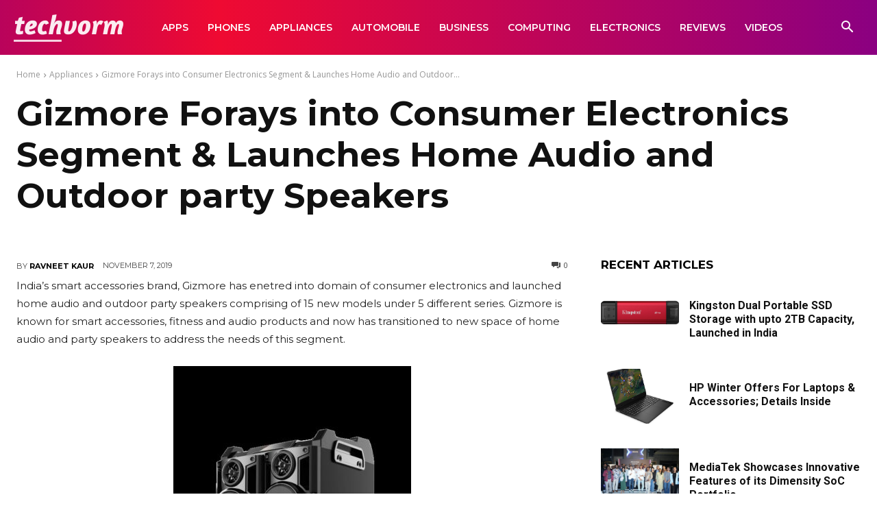

--- FILE ---
content_type: text/html; charset=UTF-8
request_url: https://techvorm.com/wp-admin/admin-ajax.php?td_theme_name=Newspaper&v=12.7.1
body_size: -382
content:
{"67863":620}